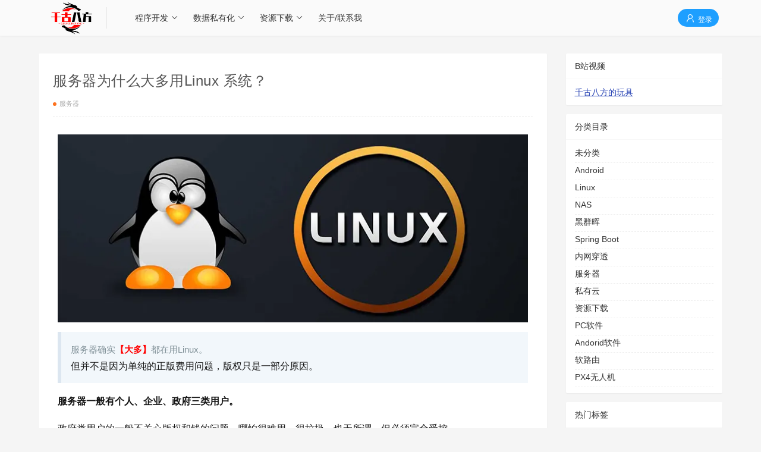

--- FILE ---
content_type: text/html;charset=UTF-8
request_url: https://rangotec.com/blog/71.html
body_size: 5524
content:
<!DOCTYPE html>
<html lang="zh"
>
<head>

    
    
        <title>服务器为什么大多用Linux 系统？-千古八方的博客</title>
    

    
    
        <meta name="keywords" content="服务器为什么大多用Linux 系统？"/><meta name="description" content="    服务器确实【大多】都在用Linux。但并不是因为单纯的正版费用问题，版权只是一部分原因。服务器一般有个人、企业、政府三类用户。政府类用户的一般不关心版权和钱的问题，哪怕很难用，很垃圾，也无所谓，但必须完全受控。"/>
    
    <link rel="stylesheet" href="https://cdn.rangotec.com/project/blog/layui-v2.9.0/css/layui.css" media="all">
    <link rel="stylesheet" href="https://cdn.rangotec.com/project/blog/css/base.css" media="all">
    
        <link rel="stylesheet" href="https://cdn.rangotec.com/lib/prism/prism.css" media="all">
    

    
        <style>
        .layui-flow-more{
            padding-top: 60px;
        }
    </style>
    

    <meta charset="utf-8">
    <meta name="renderer" content="webkit">
    <meta http-equiv="X-UA-Compatible" content="IE=edge,chrome=1">
    <meta name="viewport" content="width=device-width, initial-scale=1, maximum-scale=1">
</head>
<body>
<div class="layui-header">
    <div class="layui-bg-gray ws-header">
    <div class="layui-container nav-bar">
        <div class="logo">
            <a href="/" title="千古八方的博客">
                <img src="https://cdn.rangotec.com/upload/images/20231226/e5a1eaf8098d40c8b7c945dfe50c569c.png"  alt="千古八方的博客"/>
            </a>

        </div>
        <div class="sep"></div>
        <div class="menu">
            <ul class="layui-nav layui-bg-gray">
                <li class="layui-nav-item" >
                    
                    
                        <a href="javascript:;">程序开发</a>
                        <dl class="layui-nav-child">
                            
                                
                                    
                                    
                                        <dd><a href="/blog/term/1396">Android</a></dd>
                                    
                                

                            
                                
                                    
                                    
                                        <dd><a href="/blog/term/1401">Spring Boot</a></dd>
                                    
                                

                            
                        </dl>
                    
                </li>
                <li class="layui-nav-item" >
                    
                    
                        <a href="javascript:;">数据私有化</a>
                        <dl class="layui-nav-child">
                            
                                
                                    
                                    
                                        <dd><a href="/blog/term/1399">NAS</a></dd>
                                    
                                

                            
                                
                                    
                                    
                                        <dd><a href="/blog/term/1453">软路由</a></dd>
                                    
                                

                            
                                
                                    
                                    
                                        <dd><a href="/blog/term/1410">私有云</a></dd>
                                    
                                

                            
                                
                                    
                                    
                                        <dd><a href="/blog/term/1403">内网穿透</a></dd>
                                    
                                

                            
                                
                                    
                                    
                                        <dd><a href="/blog/term/1407">服务器</a></dd>
                                    
                                

                            
                        </dl>
                    
                </li>
                <li class="layui-nav-item" >
                    
                    
                        <a href="javascript:;">资源下载</a>
                        <dl class="layui-nav-child">
                            
                                
                                    
                                    
                                        <dd><a href="/blog/term/1443">PC软件</a></dd>
                                    
                                

                            
                                
                                    
                                    
                                        <dd><a href="/blog/term/1441">黑群晖</a></dd>
                                    
                                

                            
                        </dl>
                    
                </li>
                <li class="layui-nav-item" >
                    
                        
                            
                                <a href="https://rangotec.com/blog/about">关于/联系我</a>
                            
                            
                        
                    
                    
                </li>
            </ul>
        </div>
        <div class="ws-mobile-title">千古八方的博客</div>
        <div class="ws-actions">
            <button  type="button" class="layui-btn layui-btn-sm layui-btn-normal layui-btn-radius">
                <a href="/login" style="color:white;"><i class="layui-icon layui-icon-username"></i> 登录</a>
            </button>
            <i class="layui-icon layui-icon-app mobile-icon"></i>
        </div>
    </div>
</div>
</div>

<div class="layui-container ws-container">
    <div class="layui-row layui-col-space32">
        <div class="layui-col-xs12 layui-col-md9">
            <div class="layui-card post-detail">
                <div class="boxer">
                    <div class="post-detail-title">服务器为什么大多用Linux 系统？</div>
                    <div class="post-header">
                        <div class="post-meta">
                            <span class="meta-category" >
                                
                                    <a target="_self" href="/blog/term/1407" rel="category"><i class="dot"></i>服务器</a>
                                
                            </span>
                        </div>
                    </div>
                </div>
                <div class="post-detail-content line-numbers"><p><a href="/upload/images/20231226/f756ca51cb6f4a3abc26cc7c6b6aa710.webp"><img class="size-full wp-image-840 aligncenter" src="https://cdn.rangotec.com/upload/images/20231226/f756ca51cb6f4a3abc26cc7c6b6aa710.webp" alt="" width="800" height="320"></a></p>
<blockquote>服务器确实<span style="color: #ff0000;"><strong>【大多】</strong></span>都在用Linux。
<p>但并不是因为单纯的正版费用问题，版权只是一部分原因。</p>
</blockquote>
<p><strong>服务器一般有个人、企业、政府三类用户。</strong></p>
<p>政府类用户的一般不关心版权和钱的问题，哪怕很难用，很垃圾，也无所谓，但必须完全受控。</p>
<p>个人类的用户就不好说了，用啥的都有，有的是习惯，有的是图简单，也有高手图省钱。</p>
<p>其中上面两类用户只占据了一小部分，&nbsp;<a href="https://rangotec.com/archives/839"> &nbsp;</a>大头还是在企业类用户。</p>
<p>而企业类用户选择Linux 只有一个原因，综合成本低（业务成本、市场成本、人力成本、版权成本、服务成本，社区成本，定制化成本；以及切换系统时的壁垒成本、重构成本等等） 。</p>
<p>系统是不停更新迭代的，那一点版权费其实很少。 主要费用在服务支持，比如系统出问题了，找厂家提供支持，无论按年收费或者按次收费，都会吃掉企业可观的一笔现金流。</p>
<p>反过来就能明白，为什么开源的Readhat 等一些列Linux系统能活的很滋润了，因为这类企业仅收取的服务费这一项，就能养活这么一家企业了。</p>
<p>再者培养一个Linux运维、开发者的费用远比培养Windows运维、开发者的费用低。 这和普通人的感官是相反的，一般人会认为win服务器就是界面点点、配置配置就完事的，Linux相对更难，门槛高，所以成本应该更高。 但实际上是win服务器入门简单，搞自定义、搞脚本化、搞日志集中等，很吃技术。一旦遇到更深层的特性化需求，比如你想改下IIS的代码，为自己的特定业务做优化，黑盒性质的win服务器就完蛋了，定制化更改，给不起钱呀。 而Linux 社区文档也很丰富，只要肯钻研，下功夫啃源码，都能成为高手。而这属于自发性的学习，企业根本就不用花钱培养，直接招人就行。</p>
<p>举个极端例子：如果win或者unix系统开源，或者说他们免费提供服务（补丁、运维等），只要这两种策略实现任何一个，都很可能冲击Linux老大哥的地位，可惜现实是不可能的。</p>
<p>总之，就是钱（综合成本）的问题，导致了服务器大多采用Linux。</p>
<p>注：本文的Linux非指严格意义上的Linux内核，而是&ldquo;Linux&rdquo;上的系统，如Debian，ReaHat等。</p>
<p>&nbsp;</p>
<p>&nbsp;</p></div>
            </div>
            <div class="layui-card post-comment" pub-url="/api/anon/commentAdd">
                <input type="hidden" name="targetID" value="">
                <input type="hidden" name="replayID" value="">
                <input type="hidden" name="postID" value="71">
                <div class="layui-row">
                    <div class="layui-input-wrap">
                        <textarea name="comment" placeholder="发表评论..." class="layui-textarea" ></textarea>
                    </div>
                </div>
                <div class="layui-row">
                    <div class="layui-col-xs12 layui-col-md3">
                        <div class="layui-input-wrap">
                            <div class="layui-input-prefix">
                                <i class="layui-icon layui-icon-username"></i>
                            </div>
                            <input type="text" id="username" name="username" lay-verify="required" placeholder="昵称" autocomplete="off" class="layui-input"  value="">
                        </div>
                    </div>
                    <div class="layui-col-xs12 layui-col-md3">
                        <div class="layui-input-wrap">
                            <div class="layui-input-prefix">
                                <i class="layui-icon layui-icon-password"></i>
                            </div>
                            <input type="text" name="password" lay-verify="required" placeholder="密码"  autocomplete="off" class="layui-input" >

                        </div>
                    </div>
                    <div class="layui-col-xs6  layui-col-md2">
                        <div class="layui-input-wrap">
                            <div class="layui-input-prefix">
                                <i class="layui-icon layui-icon-vercode"></i>
                            </div>
                            <input type="text" name="captcha" value="" lay-verify="required" placeholder="验证码" autocomplete="off" class="layui-input" lay-affix="clear">
                        </div>
                    </div>
                    <div class="layui-col-xs6  layui-col-md2">
                        <div class="layui-input-wrap">
                            <img class="captcha-img" src="/captcha" />
                        </div>
                    </div>
                    <div class="layui-col-xs12  layui-col-md2">
                        <div class="layui-input-wrap">
                            <button class="layui-btn pub-comment" >发布</button>
                        </div>
                    </div>
                </div>
            </div>
            <div class="layui-card post-comment-list" list-url="/api/anon/commentList?project=post&amp;postID=71">
                <div class="layui-row">
                    评论列表：
                </div>
                <div class="layui-row comment-list">

                </div>

            </div>
            <div class="layui-panel post-comment post-comment-template " style="display: none" pub-url="/api/anon/commentAdd">
                <input type="hidden" name="targetID" value="">
                <input type="hidden" name="replayID" value="">
                <input type="hidden" name="postID" value="71">
                <div class="layui-row">
                    <div class="layui-input-wrap">
                        <textarea name="comment" placeholder="发表评论..." class="layui-textarea" ></textarea>
                    </div>
                </div>
                <div class="layui-row">
                    <div class="layui-col-xs12 layui-col-md3">
                        <div class="layui-input-wrap">
                            <div class="layui-input-prefix">
                                <i class="layui-icon layui-icon-username"></i>
                            </div>
                            <input type="text" name="username" lay-verify="required" placeholder="昵称" autocomplete="off" class="layui-input"  value="">
                        </div>
                    </div>
                    <div class="layui-col-xs12 layui-col-md2">
                        <div class="layui-input-wrap">
                            <div class="layui-input-prefix">
                                <i class="layui-icon layui-icon-password"></i>
                            </div>
                            <input type="text" name="password" lay-verify="required" placeholder="密码"  autocomplete="off" class="layui-input" >

                        </div>
                    </div>
                    <div class="layui-col-xs6 layui-col-md2">
                        <div class="layui-input-wrap">
                            <div class="layui-input-prefix">
                                <i class="layui-icon layui-icon-vercode"></i>
                            </div>
                            <input type="text" name="captcha" value="" lay-verify="required" placeholder="验证码" autocomplete="off" class="layui-input" lay-affix="clear">
                        </div>
                    </div>
                    <div class="layui-col-xs6 layui-col-md2">
                        <div class="layui-input-wrap">
                            <img class="captcha-img" src="/captcha" />
                        </div>
                    </div>
                    <div class="layui-col-xs12 layui-col-md3">
                        <div class="layui-input-wrap">
                            <button class="layui-btn pub-comment" >发布</button>
                            <button class="layui-btn layui-btn-warm pub-close" >关闭</button>
                        </div>
                    </div>
                </div>
            </div>
        </div>
        <div class="layui-col-xs12 layui-col-md3">
            <div class="layui-card">
                <div class="layui-card-header">B站视频</div>
                <div class="layui-card-body post-detail-widget">
                    <div><a href="https://space.bilibili.com/352315882" target="_self" >千古八方的玩具</a></div>
                </div>
            </div>
            <div class="layui-card">
                <div class="layui-card-header">分类目录</div>
                <div class="layui-card-body post-detail-category">
                    
                        <a href="/blog/term/0" >未分类</a>
                    
                        <a href="/blog/term/1396" >Android</a>
                    
                        <a href="/blog/term/1398" >Linux</a>
                    
                        <a href="/blog/term/1399" >NAS</a>
                    
                        <a href="/blog/term/1441" >黑群晖</a>
                    
                        <a href="/blog/term/1401" >Spring Boot</a>
                    
                        <a href="/blog/term/1403" >内网穿透</a>
                    
                        <a href="/blog/term/1407" >服务器</a>
                    
                        <a href="/blog/term/1410" >私有云</a>
                    
                        <a href="/blog/term/1412" >资源下载</a>
                    
                        <a href="/blog/term/1443" >PC软件</a>
                    
                        <a href="/blog/term/1445" >Andorid软件</a>
                    
                        <a href="/blog/term/1453" >软路由</a>
                    
                        <a href="/blog/term/1455" >PX4无人机</a>
                    
                </div>
            </div>
            <div class="layui-card">
                <div class="layui-card-header">热门标签</div>
                <div class="layui-card-body post-detail-tag">
                    
                        <a target="_self" href="/blog/term/1414">
                            <span class="post-tags">Android</span>
                        </a>
                    
                        <a target="_self" href="/blog/term/1415">
                            <span class="post-tags">Android Utils</span>
                        </a>
                    
                        <a target="_self" href="/blog/term/1416">
                            <span class="post-tags">Android Widgets</span>
                        </a>
                    
                        <a target="_self" href="/blog/term/1417">
                            <span class="post-tags">Android系统编译</span>
                        </a>
                    
                        <a target="_self" href="/blog/term/1418">
                            <span class="post-tags">DPI</span>
                        </a>
                    
                        <a target="_self" href="/blog/term/1419">
                            <span class="post-tags">git</span>
                        </a>
                    
                        <a target="_self" href="/blog/term/1420">
                            <span class="post-tags">linux</span>
                        </a>
                    
                        <a target="_self" href="/blog/term/1421">
                            <span class="post-tags">NAS</span>
                        </a>
                    
                        <a target="_self" href="/blog/term/1422">
                            <span class="post-tags">Nextcloud</span>
                        </a>
                    
                        <a target="_self" href="/blog/term/1423">
                            <span class="post-tags">NPS</span>
                        </a>
                    
                        <a target="_self" href="/blog/term/1424">
                            <span class="post-tags">PPI</span>
                        </a>
                    
                        <a target="_self" href="/blog/term/1425">
                            <span class="post-tags">Spring Boot</span>
                        </a>
                    
                        <a target="_self" href="/blog/term/1426">
                            <span class="post-tags">svn</span>
                        </a>
                    
                        <a target="_self" href="/blog/term/1427">
                            <span class="post-tags">swap</span>
                        </a>
                    
                        <a target="_self" href="/blog/term/1428">
                            <span class="post-tags">TrueNAS</span>
                        </a>
                    
                        <a target="_self" href="/blog/term/1429">
                            <span class="post-tags">ubuntu</span>
                        </a>
                    
                        <a target="_self" href="/blog/term/1430">
                            <span class="post-tags">Windows</span>
                        </a>
                    
                        <a target="_self" href="/blog/term/1431">
                            <span class="post-tags">内网穿透</span>
                        </a>
                    
                        <a target="_self" href="/blog/term/1432">
                            <span class="post-tags">分辨率</span>
                        </a>
                    
                        <a target="_self" href="/blog/term/1433">
                            <span class="post-tags">安全维护</span>
                        </a>
                    
                        <a target="_self" href="/blog/term/1434">
                            <span class="post-tags">我开源的APP</span>
                        </a>
                    
                        <a target="_self" href="/blog/term/1435">
                            <span class="post-tags">散篇</span>
                        </a>
                    
                        <a target="_self" href="/blog/term/1436">
                            <span class="post-tags">服务器</span>
                        </a>
                    
                        <a target="_self" href="/blog/term/1437">
                            <span class="post-tags">私有云</span>
                        </a>
                    
                        <a target="_self" href="/blog/term/1438">
                            <span class="post-tags">群晖NAS</span>
                        </a>
                    
                        <a target="_self" href="/blog/term/1442">
                            <span class="post-tags">资源下载</span>
                        </a>
                    
                        <a target="_self" href="/blog/term/1444">
                            <span class="post-tags">PC软件</span>
                        </a>
                    
                        <a target="_self" href="/blog/term/1446">
                            <span class="post-tags">Andorid软件</span>
                        </a>
                    
                        <a target="_self" href="/blog/term/1454">
                            <span class="post-tags">软路由</span>
                        </a>
                    
                        <a target="_self" href="/blog/term/1456">
                            <span class="post-tags">PX4无人机</span>
                        </a>
                    
                </div>
            </div>
        </div>
    </div>
</div>

<div class="layui-footer ws-footer">
    <p>备案号：<a href="https://beian.miit.gov.cn">京ICP备14020471号-4</a></p>
    <p>Copyright &copy; 2023 <a href="#">千古八方的博客</a> 版权所有</p>
</div>


    <script src="https://cdn.rangotec.com/project/blog/layui-v2.9.0/layui.js" charset="utf-8"></script>

<script src="https://cdn.rangotec.com/project/blog/js/base.js" charset="utf-8"></script>
<script src="https://cdn.rangotec.com/project/blog/js/avatar.js" charset="utf-8"></script>
<script src="https://cdn.rangotec.com/lib/prism/prism.js" charset="utf-8"></script>

<script type="text/javascript">
    layui.use(['layer'], function () {
        const $ = layui.$;
        const postList = $(".post-comment-list");
        const listUrl = postList.attr("list-url");

        function loadCommentList(){
            $.get(listUrl, function (result) {
                if (result.code == 200) {
                    let rows = '';
                    for(const index in result.data){
                        const d = result.data[index];
                        const cmt =
                            '<div class="layui-row cmt">' +
                            '    <hr class="hr-dash"/>' +
                            '    <div class="layui-row">' +
                            '        <div class="layui-col-xs6">' +
                            '            <img class="round-img" avatar="'+d.createBy.nickname+'"><span class="uname">'+d.createBy.nickname+'</span>' +
                            '        </div>' +
                            '        <div class="layui-col-xs6 comment-time">' +
                            '            <span class="do-replay" target-id="'+d.id+'" >回复</span><span>'+formatAgo(d.createDate)+'</span>' +
                            '        </div>' +
                            '    </div>' +
                            '    <p>'+d.content+'</p>' +
                            '</div>';
                        rows += cmt;
                        for(const i in d.replayList){
                            const r = d.replayList[i];
                            const replay =
                                '<div class="layui-row replay cmt">' +
                                '    <hr class="hr-dash"/>' +
                                '    <div class="layui-row">' +
                                '        <div class="layui-col-xs6">' +
                                '            <img class="round-img" avatar="'+r.createBy.nickname+'">' +
                                '            <span  class="uname">'+r.createBy.nickname+'</span><span class="replay-txt">回复</span><span>'+r.replyTo.nickname+'</span>' +
                                '        </div>' +
                                '        <div class="layui-col-xs6 comment-time">' +
                                '            <span class="do-replay" target-id="'+d.id+'" replay-id="'+r.id+'">回复</span><span>'+formatAgo(r.createDate)+'</span>' +
                                '        </div>' +
                                '    </div>' +
                                '    <p>'+r.content+'</p>' +
                                '</div>';
                            rows += replay;
                        }
                    }
                    $(".comment-list").html(rows);

                    window.LetterAvatar.transform(); // 生成头像
                }
            });
        }

        $(document).on('click', '.pub-close', function () {
            $(this).parents(".post-comment-template").remove();
        });

        $(document).on('click', '.do-replay', function () {
            $(".cmt .post-comment-template").remove();
            $(this).parents(".cmt").append($(".post-comment-template").prop("outerHTML"));
            $(".cmt .post-comment-template").css("display", "block");
            $(".cmt .post-comment-template input[name='targetID']").val($(this).attr("target-id"));
            $(".cmt .post-comment-template input[name='replayID']").val($(this).attr("replay-id"));
            $(".cmt .post-comment-template input[name='username']").val($("#username").val());
            $(".cmt .captcha-img").click();
        });

        // 评论相关
        $(document).on('click', '.captcha-img', function (e) {
            e.stopPropagation();   //表示阻止向父元素冒泡
            e.preventDefault();
            const src = this.src.split("?")[0];
            this.src = src + "?" + Math.random();
        });
        $(document).on('click', '.pub-comment', function (e) {
            e.preventDefault();
            const pc = $(this).parents(".post-comment");
            const postJson = {};
            postJson['cmtID'] = pc.find("input[name='targetID']").val().trim();
            postJson['replyID'] = pc.find("input[name='replayID']").val().trim();
            postJson['postID'] = pc.find("input[name='postID']").val().trim();
            postJson['comment'] = pc.find("textarea[name='comment']").val().trim();
            postJson['username'] = pc.find("input[name='username']").val().trim();
            postJson['password'] = pc.find("input[name='password']").val().trim();
            postJson['captcha'] = pc.find("input[name='captcha']").val().trim();

            if (postJson['comment'] == "") {
                layer.msg("评论内容不能为空！");
                return
            } else if (postJson['username'] == "") {
                layer.msg("用户名不能为空！");
                return
            } else if (postJson['password'] == "") {
                layer.msg("密码不能为空！");
                return
            } else if (postJson['captcha'] == "") {
                layer.msg("验证码不能为空！");
                return
            }

            $.post({
                url: $(".post-comment").attr("pub-url"),
                type: 'POST',
                data: postJson,
                success: function (result) {
                    pc.find('.captcha-img').click();
                    layer.msg(result.msg);
                    if (result.code == 200) {
                        loadCommentList();
                    } else {

                    }
                }
            });
        });
        loadCommentList();
    });
</script>
</body>
</html>

--- FILE ---
content_type: text/css
request_url: https://cdn.rangotec.com/project/blog/css/base.css
body_size: 3886
content:
/**
    1. 全局
    2. 搜索
    3. 章节标题
    4. header
    5. grid
    6. footer
    7. post
 */
/** 1. 全局 **/
html{
    overflow-x:hidden
}
body {
    overflow-x: hidden;
    background: #f5f5f5;
    font-weight: 350;
    font-size: 16px;
    font-family: -apple-system, BlinkMacSystemFont, opensans, Optima,
    "Microsoft Yahei", sans-serif;
    line-height: 1.8;
}

ol, p, ul {
    margin-bottom: 16px;
    color: #333;
    font-size: 16px;
}

ul, ol {
    margin: 0 0 16px;
    padding-left: 16px;
}

ol > li {
    margin-bottom: 6px;
    padding-left: 2px;
    line-height: 22px;
}

ul > li {
    margin-bottom: 6px;
    padding-left: 2px;
    line-height: 22px;
}

h1, h2, h3, h4, h5, h6 {
    margin: 14px 0;
    color: #111;
    font-weight: 400;
}


/* 2. 搜索 */
.ws-search{
    display: block;
    width: 100%;
    z-index: 2;
    position: relative;
    box-shadow: 0 34px 20px -24px rgba(0,36,100,0.06);
    background: linear-gradient(to right, #34495e, #4e6b88, #34495e);
    background-position: center center;
    background-size: cover;
    background-repeat: no-repeat;
}
.ws-search-title {
    margin-top: 28px;
    margin-bottom: 10px;
    color: #fff;
    font-weight: 400;
    font-size: 28px;
    text-align: center;
    padding-top: 30px;
    letter-spacing: 5px;
}
.ws-search-description {
    padding-top: 2px;
    color: #ffffff;
    font-weight: 400;
    text-align: center;
}
.ws-search-box {
    padding: 10px;
    background-color: rgba(255, 255, 255, 0.2);
    border-radius: 4px;
    position: relative;
    margin: 20px 20% 60px;
    z-index: 999;
}
.ws-search-box button{
    border: none;
    border-radius: 4px;
    color: #fff;
    cursor: pointer;
    display: inline-block;
    font-family: Lato,sans-serif;
    font-size: 12px;
    font-weight: 500;
    letter-spacing: 1px;
    line-height: 1;
    outline: none;
    padding: 12px 20px;
    text-align: center;
    background-color: #34495e;
    width: 100% !important;
}

.ws-search-container{
    padding:60px 16px;
}

.ws-container{
    min-height:calc(100vh - 210px);
    padding:30px 0;
}

/* 章节标题 */
.section-title {
    font-size: 18px;
    font-weight: 500;
    letter-spacing: .2px;
    margin-bottom: 20px;
    position: relative;
    text-align: left;
    padding: 0 6px;
}

.section-title:before {
    background-color: #e6e6e6;
    content: "";
    height: 1px;
    left: 0;
    margin-top: -1px;
    position: absolute;
    top: 50%;
    width: 100%;
}

.section-title span {
    padding: 4px 15px;
    position: relative;
    letter-spacing: 2px;
    font-weight: 600;
    background: #fff;
    border-radius: 4px;
}
/* header  */
.ws-header{
    position:fixed;
    left:0;
    right:0;
    width:100%;
    background-color:#2f363c;
    box-shadow:0 1px 3px rgb(0 0 0 / 5%)
}
.ws-header .nav-bar{
    align-items: center;
    display: flex;
    padding: 0 6px;
}
.ws-header .nav-bar .logo{
    height: 100%;
    display: flex;
    text-align: center;
    max-width: 200px;
    overflow: hidden;
}
.ws-header .nav-bar .sep{
    height: 36px;
    margin: 0 10px;
    width: 1px;
    background-color: #e6e6e6;
    display: flex;
}

.ws-header .nav-bar .logo img{
    height: 56px;
    line-height: 56px;
}

.ws-header .nav-bar .menu{
    display: flex;
}
.ws-header .nav-bar .menu .layui-nav{
    margin: 0;
}
.ws-header .nav-bar .menu .layui-nav .layui-nav-item{
    margin: 0;
}
.ws-header .nav-bar .ws-mobile-title{
    display: none;
}
.ws-header .nav-bar .ws-actions{
    display: flex;
    flex-grow: 1;
    justify-content: flex-end;
    align-items: center;
}
.ws-header .nav-bar .ws-actions button{
    display: flex;
}

.mobile-icon{
    display: none;
}

/* grid */
.post-grid {
    margin: 4px;
    padding: 8px;
    background-color: #FFF;
    border-radius: 4px;
    border: 1px solid #eee;
}
.post-media{
    margin-bottom: 0;
    position: relative;
}
.post-media img{
    object-fit: cover;
    margin: 0 auto;
    width: 100%;
    border-radius: 4px 4px 0 0;
    height: 160px;
}
.post-media .place-holder{
    padding-bottom: 66.7%;
    background-color: #ffffff;
    height: 0;
    overflow: hidden;
}
.post-wrapper {
    padding: 10px 0 20px 0;
    width: 100%;
}

.post-header .post-meta {
    height: 15px;
    align-items: center;
    color: #aaa;
    display: flex;
    flex-wrap: wrap;
    font-size: 11px;
    letter-spacing: 0.2px;
    margin-bottom: 5px;
    text-align: center;
}

.post-header .post-meta  .meta-category {
    display: flex;
    flex-wrap: wrap;
}
.post-header .post-meta  .meta-category a {
    align-items: center;
    display: flex;
}
.post-header .post-meta  .meta-category a+a {
    margin-left: 8px;
}

.post-header .post-meta  a {
    color: #aaa;
}
.post-header .post-meta  .meta-category .dot {
    background-color: var(--accent-color);
    border-radius: 50%;
    height: 6px;
    margin-right: 5px;
    width: 6px;
    background-color: #fd721f;
}
.post-header .post-meta  .meta-category  a:nth-child(2) .dot {
    background-color: #4CAF50;
}

.post-header .post-meta  .meta-category  a:nth-child(3) .dot {
    background-color: #2196F3;
}

.post-header .post-title {
    display: -webkit-box;
    -webkit-box-orient: vertical;
    -webkit-line-clamp: 2;
    overflow: hidden;
    font-size: 15px;
    color: rgba(0, 0, 0, .8);
    height: 44px;
    line-height: 22px;
    white-space: unset;
    text-overflow: unset;
}
.post-footer {
    display: block;
}

.post-footer .post-meta-box{
    display: flex;
    padding: 5px 15px;
    font-size: 12px;
    align-items: center;
    justify-content: flex-end;
    border-top: 1px solid #ebeef5;
    color: #b4b4b4;
    margin: -15px;
    margin-top: 10px;
    list-style: none;
}

.post-footer .post-meta-box li:nth-child(1) {
    flex: 1;
    padding: 0;
}

.post-footer .post-meta-box.meta-date {
    color: #555;
}

.post-footer .post-meta-box .meta-like {
    padding-left: 8px;
}

.post-footer .post-meta-box .meta-comment {
    padding-left: 8px;
}

.post-footer .post-meta-box .meta-views {
    padding-left: 8px;
}


.post-footer .post-meta-box .meta-price {
    margin-left: 8px;
    position: relative;
    display: inline-block;
    padding: 1px 6px;
    text-align: center;
    background-color: #FFB800;
    color: #fff;
    border-radius: 2px;
    line-height: initial;
}

.post-excerpt {
    color: #888;
    display: -webkit-box;
    -webkit-box-orient: vertical;
    -webkit-line-clamp: 2;
    overflow: hidden;
    margin: 5px 0;
    line-height: 22px;
    font-size: 13px;
    height: 44px;
}

/* footer */
.ws-footer{
    padding:30px 15px;
    line-height:30px;
    text-align:center;
    color:#777
}
.ws-footer a{
    padding:0 5px;
    color:#777
}
.ws-footer p{
    font-size: 12px;
}
.ws-footer a:hover{
    color:#1e9fff;
    text-decoration:underline
}


@media screen and (min-width:1300px) {
    .layui-col-lg3{
        width: 20% !important;
    }
}
@media screen and (max-width:1024px){
    .ws-header .nav-bar .menu{
        display: none;
        width: 100%;
        position: absolute;
        z-index: 99;
        top: 61px; /* 如果需要缝隙，可将值调至61px */
        margin-left: -15px;
    }
    .ws-header .nav-bar .ws-mobile-title{
        display: flex;
        overflow: hidden;
        height: 60px;
        line-height: 60px;
        font-size: 16px;
        font-weight: 500;
        margin-left: 10px;
        margin-right: 24px;
    }
    .ws-header .nav-bar .menu li{
        width: 100%;
        text-align: center;
    }

    .layui-nav{
        border-top-left-radius: 0;
        border-top-right-radius: 0;
    }

    .mobile-icon{
        display: flex;
        font-size: 30px;
        margin-left: 24px;
        margin-right: 16px;
    }
    .layui-nav .layui-this:after,
    .layui-nav-bar,
    .layui-nav-tree .layui-nav-itemed:after {
        height: 1px;
        background-color: #5FB878;
    }

}

/** post */
.post-detail{
    padding: 24px;
}
.post-detail .boxer{
    letter-spacing: 0.5px;
    padding-bottom: 10px;
    border-bottom: 1px dashed #eee;
    margin-bottom: 30px;
}
.post-detail .boxer .post-detail-title{
    font-size: 1.5em;
    font-weight: 500;
    color: #555;
    padding-bottom: 8px;
}
.post-detail .post-detail-content{
    min-height: 600px;
    line-height: 1.8;
    font-size: 16px;
    word-wrap: break-word;
    word-break: break-word;
    padding: 0 8px 16px 8px
}

.post-detail .post-detail-content blockquote {
    margin: 0 0 16px;
    padding: 16px;
    border-left: 6px solid #dce6f0;
    background: #f2f7fb;
    color: #819198;
    font-size: 15px;
}

.post-detail .post-detail-content .alert {
    position:relative;
    padding:.75rem 1.25rem;
    margin-bottom:1rem;
    border:1px solid transparent;
    border-radius:.25rem
}
.post-detail .post-detail-content .alert-heading {
    color:inherit
}
.post-detail .post-detail-content .alert-link {
    font-weight:700
}
.post-detail .post-detail-content .alert-dismissible {
    padding-right:4rem
}
.post-detail .post-detail-content .alert-dismissible .close {
    position:absolute;
    top:0;
    right:0;
    padding:.75rem 1.25rem;
    color:inherit
}
.post-detail .post-detail-content .alert-primary {
    color:#004085;
    background-color:#cce5ff;
    border-color:#b8daff
}
.post-detail .post-detail-content .alert-primary hr {
    border-top-color:#9fcdff
}
.post-detail .post-detail-content .alert-primary .alert-link {
    color:#002752
}
.post-detail .post-detail-content .alert-secondary {
    color:#383d41;
    background-color:#e2e3e5;
    border-color:#d6d8db
}
.post-detail .post-detail-content .alert-secondary hr {
    border-top-color:#c8cbcf
}
.post-detail .post-detail-content .alert-secondary .alert-link {
    color:#202326
}
.post-detail .post-detail-content .alert-success {
    color:#155724;
    background-color:#d4edda;
    border-color:#c3e6cb
}
.post-detail .post-detail-content .alert-success hr {
    border-top-color:#b1dfbb
}
.post-detail .post-detail-content .alert-success .alert-link {
    color:#0b2e13
}
.post-detail .post-detail-content .alert-info {
    color:#0c5460;
    background-color:#d1ecf1;
    border-color:#bee5eb
}
.post-detail .post-detail-content .alert-info hr {
    border-top-color:#abdde5
}
.post-detail .post-detail-content .alert-info .alert-link {
    color:#062c33
}
.post-detail .post-detail-content .alert-warning {
    color:#856404;
    background-color:#fff3cd;
    border-color:#ffeeba
}
.post-detail .post-detail-content .alert-warning hr {
    border-top-color:#ffe8a1
}
.post-detail .post-detail-content .alert-warning .alert-link {
    color:#533f03
}
.post-detail .post-detail-content .alert-danger {
    color:#721c24;
    background-color:#f8d7da;
    border-color:#f5c6cb
}
.post-detail .post-detail-content .alert-danger hr {
    border-top-color:#f1b0b7
}
.post-detail .post-detail-content .alert-danger .alert-link {
    color:#491217
}


.post-detail .post-detail-content p {
    color: #151515;
    line-height: 30px;
    margin-bottom: 16px;
    margin-top: 0;
}
.post-detail .post-detail-content a {
    color: #0097ee;
    text-decoration: none;
}
.post-detail .post-detail-content p::after {
    clear: both;
    display: block;
    content: '';
}
.post-detail .post-detail-content img{
    max-width: 100%;
    display: block;
}
.post-detail-widget, .post-detail-tag, .post-detail-category{
    font-size: 14px;
}
.post-detail-widget a{
    color: #2440b3;
    text-decoration: underline;
}

.post-detail-category a{
    padding-bottom: 4px;
    border-bottom: 1px dashed #eee;
    display: block;
}

.post-detail .post-detail-content > :first-child {
    margin-top: 0;
}

.post-detail .post-detail-content > :last-child {
    margin-bottom: 0;
}



.post-detail .post-detail-content .header {
    padding: 0 20px 16px;
    text-align: center;
}

.post-detail .post-detail-content .header .title {
    padding: 24px 0 0;
    border: none;
    word-break: break-word;
}

.post-detail .post-detail-content .header .meta {
    color: #5a5a5a;
    font-size: 14px;
    cursor: default;
}

.post-detail .post-detail-content .header .meta a {
    color: inherit;
}

.post-detail .post-detail-content .header .meta > span:not(:last-child):after {
    margin-right: 5px;
    margin-left: 5px;
    color: #71777c;
    content: "\B7";
}


.post-detail .post-detail-content video {
    width: 100%;
}

.post-detail .post-detail-content::after,
.post-detail .post-detail-content p::after {
    clear: both;
    display: block;
    content: "";
}

.post-detail .post-detail-content h2,
.post-detail .post-detail-content h3,
.post-detail .post-detail-content h4,
.post-detail .post-detail-content h5,
.post-detail .post-detail-content h6 {
    margin-top: 24px;
    margin-bottom: 16px;
    font-weight: 500;
    line-height: 1.25;
}

.post-detail .post-detail-content .header h1 {
    margin-bottom: 16px;
    font-weight: 500;
}

.post-detail .post-detail-content h2:not(:first-child) {
    margin-top: 32px;
    margin-bottom: 12px;
    font-size: 28px;
}

.post-detail .post-detail-content h2.title {
    margin: 16px -20px;
    padding: 0 10px;
    border-left: 5px solid #00a2ff;
    background-color: rgba(243, 243, 243, 0.7);
    font-size: 20px;
    line-height: 41px;
}

.post-detail .post-detail-content h3:not(:first-child) {
    margin-top: 32px;
    margin-bottom: 12px;
    font-size: 18px;
}

.post-detail .post-detail-content h4:not(:first-child) {
    margin-top: 24px;
    margin-bottom: 8px;
    font-size: 16px;
}

.post-detail .post-detail-content h5 {
    font-size: 14px;
}

.post-detail .post-detail-content h6 {
    font-size: 12px;
}

.post-detail .post-detail-content p {
    color: #151515;
    line-height: 30px;
}

.post-detail .post-detail-content ul li{
    margin: 0 24px;
    padding: 4px;
    list-style: disc;
}
.post-detail .post-detail-content ol li{
    margin: 0 24px;
    padding: 4px;
    list-style: decimal;
}

.post-detail .post-detail-content pre ol {
    padding: 0;
}

.post-detail .post-detail-content pre li {
    margin: 0;
    list-style: none;
}

.post-detail .post-detail-content blockquote {
    margin-bottom: 16px;
    padding: 16px;
    border-left: 6px solid #dce6f0;
    background: #f2f7fb;
    color: #819198;
    font-size: 15px;
}

.post-detail .post-detail-content blockquote p {
    margin-bottom: 16px;
}

.post-detail .post-detail-content blockquote p:last-child {
    margin-bottom: -3px;
}

.post-detail .post-detail-content hr {
    margin: 24px 0;
    height: 1px;
    border: none;
    border-top: 1px solid #a5a5a5;
}


.post-detail .post-detail-content .wp-caption-text {
    margin-bottom: 0;
    font-size: 14px;
}

.post-detail .post-detail-content .wp-block-image {
    margin-bottom: 0;
}

.post-detail .post-detail-content .wp-block-image figcaption {
    text-align: center;
    font-size: 14px;
}

.post-detail .post-detail-content figure {
    margin: 0;
}

.post-detail .post-detail-content .alignleft::after,
.post-detail .post-detail-content .aligncenter::after,
.post-detail .post-detail-content .alignright::after {
    clear: both;
    display: block;
    content: "";
}

.post-detail .post-detail-content .alignleft {
    float: left;
    margin-right: 16px;
}

.post-detail .post-detail-content p > img,
.post-detail .post-detail-content p a > img {
    display: block;
}

.post-detail .post-detail-content .wp-smiley {
    display: inline;
}

.post-detail .post-detail-content .aligncenter {
    margin-right: auto;
    margin-left: auto;
}

.post-detail .post-detail-content .aligncenter figcaption {
    text-align: center;
}

.post-detail .post-detail-content .alignright {
    float: right;
    margin-left: 16px;
}

.post-detail .post-detail-content img {
    height: auto;
    max-width: 100%;
}

.post-detail .post-detail-content table {
    display: table;
    overflow: auto;
    width: 100%;
    table-layout: fixed;
    word-break: break-word;
}

.post-detail .post-detail-content table th,
.post-detail .post-detail-content table td {
    padding: 8px 16px;
    border: 1px solid #e9ebec;
}

.post-detail .post-detail-content table th {
    font-weight: bold;
}

.post-detail .post-detail-content table tr:nth-child(2n) {
    background-color: #f8f8f8;
}

/** comment **/
.post-comment{
    padding: 16px;
}
.post-comment .layui-textarea{
    resize: none;
}
.post-comment .layui-row{
    margin: 8px 0;
}
.post-comment .captcha-img{
    height: 36px;
}

.post-comment .layui-input-wrap{
    margin: 2px 6px;
}
.post-comment-template{
    padding: 8px;
}

.post-comment-list{
    color: #151515;
    line-height: 30px;
    padding: 12px 24px;
}
.post-comment-list .hr-dash{
    border: none;
    border-bottom: 1px dashed #eee;
}
.post-comment-list .layui-row{
    margin-top: 12px;
}
.post-comment-list .comment-time{
    text-align: right;
}
.post-comment-list p{
    margin-top: 16px;
}
.post-comment-list .round-img {
    border-radius: 50%;
    width: 30px;
    height: 30px;
}
.post-comment-list .replay {
    padding-left: 36px;
}
.post-comment-list .uname {
    padding-left: 8px;
}
.post-comment-list .do-replay,
.post-comment-list .replay-txt {
    color:#1e9fff;
    margin: 0 8px;
    text-decoration:none;
}
.post-comment-list .do-replay:hover{
    text-decoration:underline;
    cursor: pointer;
}


@media screen and (max-width: 768px) {
    .post-detail .post-detail-content .header {
        padding: 0 16px 12px;
    }

    .post-detail .post-detail-content .header h1 {
        margin-bottom: 14px;
        font-size: 24px;
    }

    .post-detail .post-detail-content h1 {
        font-weight: 500;
        font-size: 22px;
    }

    .post-detail .post-detail-content h2:not(:first-child) {
        font-size: 20px;
    }

    .post-detail .post-detail-content h3:not(:first-child) {
        font-size: 18px;
    }

    .post-detail .post-detail-content .header .meta {
        font-size: 12px;
    }

    .post-detail .post-detail-content p,
    .post-detail .post-detail-content ul > li {
        font-size: 15px;
    }

    .post-detail .post-detail-content table {
        display: block;
        word-break: keep-all;
    }
}
/** tags */
.tags-container{
    margin: 8px 5px;
}
.tags-container .tags-list{
    padding: 16px;
}
.tags-container .tags-list hr{
   margin: 16px 0 0 0;
}
.tags-container .tags-list .tags{
    padding: 16px 0px;
}
.post-tags, .tags-container .tags-list .tags .tag{
    padding: 2px 8px;
    margin: 4px 4px;
    border: 1px solid #d2d2d2;
    border-radius: 16px;
    display: inline-block;
    font-size: 14px;
}
.tags-container .tags-list .layui-icon-note{
     font-size: 12px;
}




--- FILE ---
content_type: text/javascript
request_url: https://cdn.rangotec.com/project/blog/js/avatar.js
body_size: 1030
content:
/**
 * LetterAvatar
 *
 * Artur Heinze
 * Create Letter avatar based on Initials
 * based on https://gist.github.com/leecrossley/6027780
 */
(function(w, d){
    function LetterAvatar (name, size, color) {
        name  = name || '';
        size  = size || 60;
        var colours = [
                "#1abc9c", "#2ecc71", "#3498db", "#9b59b6", "#34495e", "#16a085", "#27ae60", "#2980b9", "#8e44ad", "#2c3e50",
                "#f1c40f", "#e67e22", "#e74c3c", "#00bcd4", "#95a5a6", "#f39c12", "#d35400", "#c0392b", "#bdc3c7", "#7f8c8d"
            ],
            nameSplit = String(name).split(' '),
            initials, charIndex, colourIndex, canvas, context, dataURI;
        if (nameSplit.length == 1) {
            initials = nameSplit[0] ? nameSplit[0].charAt(0):'?';
        } else {
            initials = nameSplit[0].charAt(0) + nameSplit[1].charAt(0);
        }
        if (w.devicePixelRatio) {
            size = (size * w.devicePixelRatio);
        }

        charIndex     = (initials == '?' ? 72 : initials.charCodeAt(0)) - 64;
        colourIndex   = charIndex % 20;
        canvas        = d.createElement('canvas');
        canvas.width  = size;
        canvas.height = size;
        context       = canvas.getContext("2d");

        context.fillStyle = color ? color : colours[colourIndex - 1];
        context.fillRect (0, 0, canvas.width, canvas.height);
        context.font = Math.round(canvas.width/2)+"px 'Microsoft Yahei'";
        context.textAlign = "center";
        context.fillStyle = "#FFF";
        context.fillText(initials, size / 2, size / 1.5);
        dataURI = canvas.toDataURL();
        canvas  = null;
        return dataURI;
    }
    LetterAvatar.transform = function() {
        Array.prototype.forEach.call(d.querySelectorAll('img[avatar]'), function(img, name, color) {
            name = img.getAttribute('avatar');
            color = img.getAttribute('color');
            img.src = LetterAvatar(name, img.getAttribute('width'), color);
            img.removeAttribute('avatar');
            img.setAttribute('alt', name);
        });
    };
    // AMD support
    if (typeof define === 'function' && define.amd) {

        define(function () { return LetterAvatar; });

        // CommonJS and Node.js module support.
    } else if (typeof exports !== 'undefined') {

        // Support Node.js specific `module.exports` (which can be a function)
        if (typeof module != 'undefined' && module.exports) {
            exports = module.exports = LetterAvatar;
        }
        // But always support CommonJS module 1.1.1 spec (`exports` cannot be a function)
        exports.LetterAvatar = LetterAvatar;
    } else {

        window.LetterAvatar = LetterAvatar;
        d.addEventListener('DOMContentLoaded', function(event) {
            LetterAvatar.transform();
        });
    }
})(window, document);